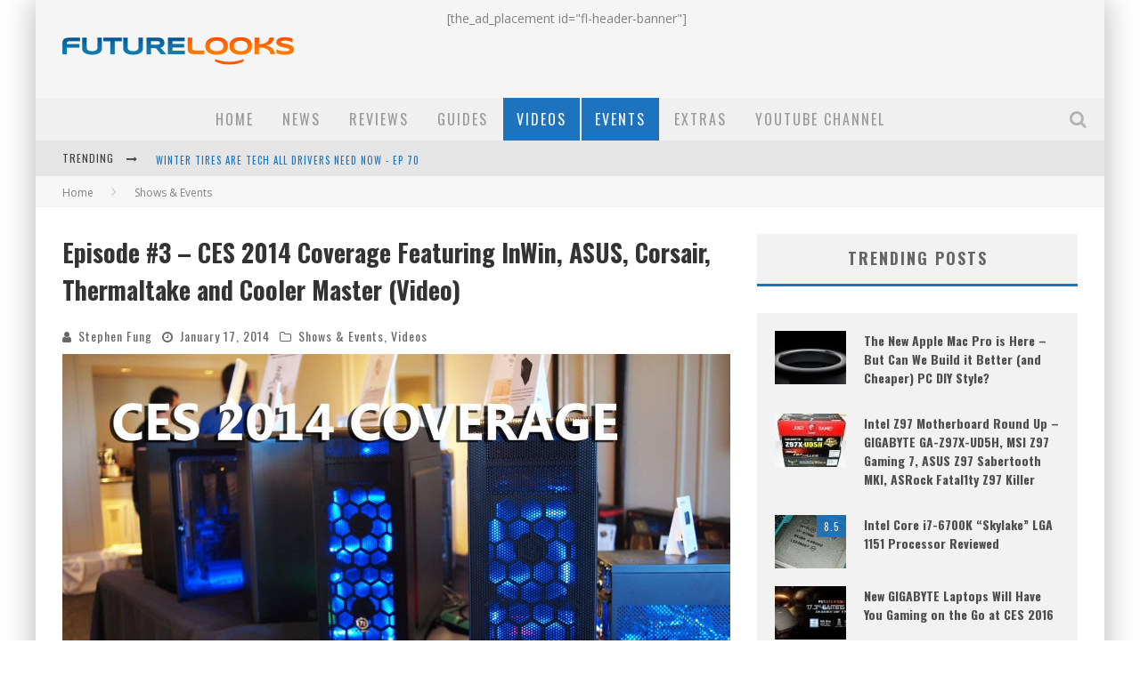

--- FILE ---
content_type: application/javascript
request_url: https://www.futurelooks.com/wordpress/wp-content/litespeed/js/106a3f20e318c768dc41d625cbe6365d.js?ver=6365d
body_size: -164
content:
var tps=tps||{};tps.transitions=tps.transitions||{};tps.transitions.none=function(me,previousIndex,index){var $=jQuery;var previousSlide=previousIndex!==null?$(me.slides[previousIndex].content):null;if(previousSlide){previousSlide.detach()}
var slide=$(me.slides[index].content);me.slideContainer.append(slide);if(previousSlide){me.onNewSlide()}
return[]}
;